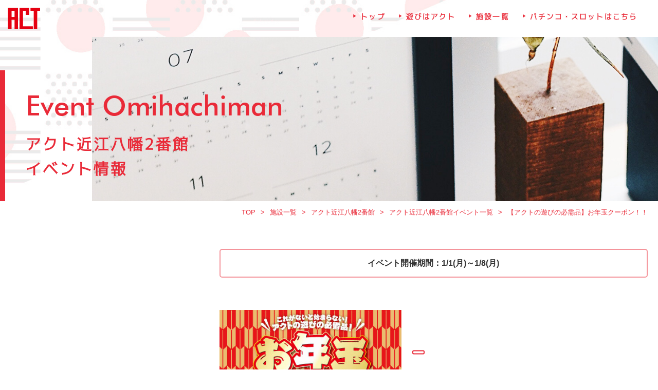

--- FILE ---
content_type: text/html; charset=UTF-8
request_url: https://act-amuse.com/omihachiman/otoshidama2024/
body_size: 8310
content:
<!doctype html>
<html dir="ltr" lang="ja"
	prefix="og: https://ogp.me/ns#" >
<head>
<!-- Google Tag Manager -->
<script>(function(w,d,s,l,i){w[l]=w[l]||[];w[l].push({'gtm.start':
new Date().getTime(),event:'gtm.js'});var f=d.getElementsByTagName(s)[0],
j=d.createElement(s),dl=l!='dataLayer'?'&l='+l:'';j.async=true;j.src=
'https://www.googletagmanager.com/gtm.js?id='+i+dl;f.parentNode.insertBefore(j,f);
})(window,document,'script','dataLayer','GTM-TBKLMM7D');</script>
<!-- End Google Tag Manager -->
	<meta charset="UTF-8" />
	<meta name="viewport" content="width=device-width,user-scalable=no,maximum-scale=1.0">
	<meta name="format-detection" content="telephone=no">
	<link rel="profile" href="https://gmpg.org/xfn/11" />
	<link rel="icon" type="image/png" sizes="96x96" href="https://act-amuse.com/wp-content/themes/ACT_TEMP/images/icon-96x96.ico">
		<title>【アクトの遊びの必需品】お年玉クーポン！！ - 滋賀県最大級のアミューズメント複合施設 | 遊びはACT</title>

		<!-- All in One SEO 4.2.3.1 -->
		<meta name="description" content="2024年のお年玉!! 配布期間 1/1～1/8 これがないと始まらない！ アクトの遊びの必需品 ボウリング、" />
		<meta name="robots" content="max-image-preview:large" />
		<link rel="canonical" href="https://act-amuse.com/omihachiman/otoshidama2024/" />
		<meta name="generator" content="All in One SEO (AIOSEO) 4.2.3.1 " />
		<meta property="og:locale" content="ja_JP" />
		<meta property="og:site_name" content="滋賀県最大級のアミューズメント複合施設 | 遊びはACT -" />
		<meta property="og:type" content="article" />
		<meta property="og:title" content="【アクトの遊びの必需品】お年玉クーポン！！ - 滋賀県最大級のアミューズメント複合施設 | 遊びはACT" />
		<meta property="og:description" content="2024年のお年玉!! 配布期間 1/1～1/8 これがないと始まらない！ アクトの遊びの必需品 ボウリング、" />
		<meta property="og:url" content="https://act-amuse.com/omihachiman/otoshidama2024/" />
		<meta property="article:published_time" content="2023-12-22T00:56:06+00:00" />
		<meta property="article:modified_time" content="2023-12-22T00:56:06+00:00" />
		<meta name="twitter:card" content="summary_large_image" />
		<meta name="twitter:title" content="【アクトの遊びの必需品】お年玉クーポン！！ - 滋賀県最大級のアミューズメント複合施設 | 遊びはACT" />
		<meta name="twitter:description" content="2024年のお年玉!! 配布期間 1/1～1/8 これがないと始まらない！ アクトの遊びの必需品 ボウリング、" />
		<script type="application/ld+json" class="aioseo-schema">
			{"@context":"https:\/\/schema.org","@graph":[{"@type":"WebSite","@id":"https:\/\/act-amuse.com\/#website","url":"https:\/\/act-amuse.com\/","name":"\u6ecb\u8cc0\u770c\u6700\u5927\u7d1a\u306e\u30a2\u30df\u30e5\u30fc\u30ba\u30e1\u30f3\u30c8\u8907\u5408\u65bd\u8a2d | \u904a\u3073\u306fACT","inLanguage":"ja","publisher":{"@id":"https:\/\/act-amuse.com\/#organization"}},{"@type":"Organization","@id":"https:\/\/act-amuse.com\/#organization","name":"\u6ecb\u8cc0\u770c\u6700\u5927\u7d1a\u306e\u30a2\u30df\u30e5\u30fc\u30ba\u30e1\u30f3\u30c8\u8907\u5408\u65bd\u8a2d | \u904a\u3073\u306fACT","url":"https:\/\/act-amuse.com\/"},{"@type":"BreadcrumbList","@id":"https:\/\/act-amuse.com\/omihachiman\/otoshidama2024\/#breadcrumblist","itemListElement":[{"@type":"ListItem","@id":"https:\/\/act-amuse.com\/#listItem","position":1,"item":{"@type":"WebPage","@id":"https:\/\/act-amuse.com\/","name":"\u30db\u30fc\u30e0","url":"https:\/\/act-amuse.com\/"},"nextItem":"https:\/\/act-amuse.com\/omihachiman\/otoshidama2024\/#listItem"},{"@type":"ListItem","@id":"https:\/\/act-amuse.com\/omihachiman\/otoshidama2024\/#listItem","position":2,"item":{"@type":"WebPage","@id":"https:\/\/act-amuse.com\/omihachiman\/otoshidama2024\/","name":"\u3010\u30a2\u30af\u30c8\u306e\u904a\u3073\u306e\u5fc5\u9700\u54c1\u3011\u304a\u5e74\u7389\u30af\u30fc\u30dd\u30f3\uff01\uff01","description":"2024\u5e74\u306e\u304a\u5e74\u7389!! \u914d\u5e03\u671f\u9593 1\/1\uff5e1\/8 \u3053\u308c\u304c\u306a\u3044\u3068\u59cb\u307e\u3089\u306a\u3044\uff01 \u30a2\u30af\u30c8\u306e\u904a\u3073\u306e\u5fc5\u9700\u54c1 \u30dc\u30a6\u30ea\u30f3\u30b0\u3001","url":"https:\/\/act-amuse.com\/omihachiman\/otoshidama2024\/"},"previousItem":"https:\/\/act-amuse.com\/#listItem"}]},{"@type":"Person","@id":"https:\/\/act-amuse.com\/author\/act_aduser\/#author","url":"https:\/\/act-amuse.com\/author\/act_aduser\/","name":"actact","image":{"@type":"ImageObject","@id":"https:\/\/act-amuse.com\/omihachiman\/otoshidama2024\/#authorImage","url":"https:\/\/secure.gravatar.com\/avatar\/37f7763804c1adb930d1a6fb536129ef?s=96&d=mm&r=g","width":96,"height":96,"caption":"actact"}},{"@type":"WebPage","@id":"https:\/\/act-amuse.com\/omihachiman\/otoshidama2024\/#webpage","url":"https:\/\/act-amuse.com\/omihachiman\/otoshidama2024\/","name":"\u3010\u30a2\u30af\u30c8\u306e\u904a\u3073\u306e\u5fc5\u9700\u54c1\u3011\u304a\u5e74\u7389\u30af\u30fc\u30dd\u30f3\uff01\uff01 - \u6ecb\u8cc0\u770c\u6700\u5927\u7d1a\u306e\u30a2\u30df\u30e5\u30fc\u30ba\u30e1\u30f3\u30c8\u8907\u5408\u65bd\u8a2d | \u904a\u3073\u306fACT","description":"2024\u5e74\u306e\u304a\u5e74\u7389!! \u914d\u5e03\u671f\u9593 1\/1\uff5e1\/8 \u3053\u308c\u304c\u306a\u3044\u3068\u59cb\u307e\u3089\u306a\u3044\uff01 \u30a2\u30af\u30c8\u306e\u904a\u3073\u306e\u5fc5\u9700\u54c1 \u30dc\u30a6\u30ea\u30f3\u30b0\u3001","inLanguage":"ja","isPartOf":{"@id":"https:\/\/act-amuse.com\/#website"},"breadcrumb":{"@id":"https:\/\/act-amuse.com\/omihachiman\/otoshidama2024\/#breadcrumblist"},"author":"https:\/\/act-amuse.com\/author\/act_aduser\/#author","creator":"https:\/\/act-amuse.com\/author\/act_aduser\/#author","image":{"@type":"ImageObject","@id":"https:\/\/act-amuse.com\/#mainImage","url":"https:\/\/act-amuse.com\/wp-content\/uploads\/2023\/12\/mv_otoshidama.jpg","width":400,"height":300},"primaryImageOfPage":{"@id":"https:\/\/act-amuse.com\/omihachiman\/otoshidama2024\/#mainImage"},"datePublished":"2023-12-22T00:56:06+09:00","dateModified":"2023-12-22T00:56:06+09:00"}]}
		</script>
		<!-- All in One SEO -->

<style id='global-styles-inline-css' type='text/css'>
body{--wp--preset--color--black: #000000;--wp--preset--color--cyan-bluish-gray: #abb8c3;--wp--preset--color--white: #FFF;--wp--preset--color--pale-pink: #f78da7;--wp--preset--color--vivid-red: #cf2e2e;--wp--preset--color--luminous-vivid-orange: #ff6900;--wp--preset--color--luminous-vivid-amber: #fcb900;--wp--preset--color--light-green-cyan: #7bdcb5;--wp--preset--color--vivid-green-cyan: #00d084;--wp--preset--color--pale-cyan-blue: #8ed1fc;--wp--preset--color--vivid-cyan-blue: #0693e3;--wp--preset--color--vivid-purple: #9b51e0;--wp--preset--color--primary: #0073a8;--wp--preset--color--secondary: #005075;--wp--preset--color--dark-gray: #111;--wp--preset--color--light-gray: #767676;--wp--preset--gradient--vivid-cyan-blue-to-vivid-purple: linear-gradient(135deg,rgba(6,147,227,1) 0%,rgb(155,81,224) 100%);--wp--preset--gradient--light-green-cyan-to-vivid-green-cyan: linear-gradient(135deg,rgb(122,220,180) 0%,rgb(0,208,130) 100%);--wp--preset--gradient--luminous-vivid-amber-to-luminous-vivid-orange: linear-gradient(135deg,rgba(252,185,0,1) 0%,rgba(255,105,0,1) 100%);--wp--preset--gradient--luminous-vivid-orange-to-vivid-red: linear-gradient(135deg,rgba(255,105,0,1) 0%,rgb(207,46,46) 100%);--wp--preset--gradient--very-light-gray-to-cyan-bluish-gray: linear-gradient(135deg,rgb(238,238,238) 0%,rgb(169,184,195) 100%);--wp--preset--gradient--cool-to-warm-spectrum: linear-gradient(135deg,rgb(74,234,220) 0%,rgb(151,120,209) 20%,rgb(207,42,186) 40%,rgb(238,44,130) 60%,rgb(251,105,98) 80%,rgb(254,248,76) 100%);--wp--preset--gradient--blush-light-purple: linear-gradient(135deg,rgb(255,206,236) 0%,rgb(152,150,240) 100%);--wp--preset--gradient--blush-bordeaux: linear-gradient(135deg,rgb(254,205,165) 0%,rgb(254,45,45) 50%,rgb(107,0,62) 100%);--wp--preset--gradient--luminous-dusk: linear-gradient(135deg,rgb(255,203,112) 0%,rgb(199,81,192) 50%,rgb(65,88,208) 100%);--wp--preset--gradient--pale-ocean: linear-gradient(135deg,rgb(255,245,203) 0%,rgb(182,227,212) 50%,rgb(51,167,181) 100%);--wp--preset--gradient--electric-grass: linear-gradient(135deg,rgb(202,248,128) 0%,rgb(113,206,126) 100%);--wp--preset--gradient--midnight: linear-gradient(135deg,rgb(2,3,129) 0%,rgb(40,116,252) 100%);--wp--preset--duotone--dark-grayscale: url('#wp-duotone-dark-grayscale');--wp--preset--duotone--grayscale: url('#wp-duotone-grayscale');--wp--preset--duotone--purple-yellow: url('#wp-duotone-purple-yellow');--wp--preset--duotone--blue-red: url('#wp-duotone-blue-red');--wp--preset--duotone--midnight: url('#wp-duotone-midnight');--wp--preset--duotone--magenta-yellow: url('#wp-duotone-magenta-yellow');--wp--preset--duotone--purple-green: url('#wp-duotone-purple-green');--wp--preset--duotone--blue-orange: url('#wp-duotone-blue-orange');--wp--preset--font-size--small: 19.5px;--wp--preset--font-size--medium: 20px;--wp--preset--font-size--large: 36.5px;--wp--preset--font-size--x-large: 42px;--wp--preset--font-size--normal: 22px;--wp--preset--font-size--huge: 49.5px;}.has-black-color{color: var(--wp--preset--color--black) !important;}.has-cyan-bluish-gray-color{color: var(--wp--preset--color--cyan-bluish-gray) !important;}.has-white-color{color: var(--wp--preset--color--white) !important;}.has-pale-pink-color{color: var(--wp--preset--color--pale-pink) !important;}.has-vivid-red-color{color: var(--wp--preset--color--vivid-red) !important;}.has-luminous-vivid-orange-color{color: var(--wp--preset--color--luminous-vivid-orange) !important;}.has-luminous-vivid-amber-color{color: var(--wp--preset--color--luminous-vivid-amber) !important;}.has-light-green-cyan-color{color: var(--wp--preset--color--light-green-cyan) !important;}.has-vivid-green-cyan-color{color: var(--wp--preset--color--vivid-green-cyan) !important;}.has-pale-cyan-blue-color{color: var(--wp--preset--color--pale-cyan-blue) !important;}.has-vivid-cyan-blue-color{color: var(--wp--preset--color--vivid-cyan-blue) !important;}.has-vivid-purple-color{color: var(--wp--preset--color--vivid-purple) !important;}.has-black-background-color{background-color: var(--wp--preset--color--black) !important;}.has-cyan-bluish-gray-background-color{background-color: var(--wp--preset--color--cyan-bluish-gray) !important;}.has-white-background-color{background-color: var(--wp--preset--color--white) !important;}.has-pale-pink-background-color{background-color: var(--wp--preset--color--pale-pink) !important;}.has-vivid-red-background-color{background-color: var(--wp--preset--color--vivid-red) !important;}.has-luminous-vivid-orange-background-color{background-color: var(--wp--preset--color--luminous-vivid-orange) !important;}.has-luminous-vivid-amber-background-color{background-color: var(--wp--preset--color--luminous-vivid-amber) !important;}.has-light-green-cyan-background-color{background-color: var(--wp--preset--color--light-green-cyan) !important;}.has-vivid-green-cyan-background-color{background-color: var(--wp--preset--color--vivid-green-cyan) !important;}.has-pale-cyan-blue-background-color{background-color: var(--wp--preset--color--pale-cyan-blue) !important;}.has-vivid-cyan-blue-background-color{background-color: var(--wp--preset--color--vivid-cyan-blue) !important;}.has-vivid-purple-background-color{background-color: var(--wp--preset--color--vivid-purple) !important;}.has-black-border-color{border-color: var(--wp--preset--color--black) !important;}.has-cyan-bluish-gray-border-color{border-color: var(--wp--preset--color--cyan-bluish-gray) !important;}.has-white-border-color{border-color: var(--wp--preset--color--white) !important;}.has-pale-pink-border-color{border-color: var(--wp--preset--color--pale-pink) !important;}.has-vivid-red-border-color{border-color: var(--wp--preset--color--vivid-red) !important;}.has-luminous-vivid-orange-border-color{border-color: var(--wp--preset--color--luminous-vivid-orange) !important;}.has-luminous-vivid-amber-border-color{border-color: var(--wp--preset--color--luminous-vivid-amber) !important;}.has-light-green-cyan-border-color{border-color: var(--wp--preset--color--light-green-cyan) !important;}.has-vivid-green-cyan-border-color{border-color: var(--wp--preset--color--vivid-green-cyan) !important;}.has-pale-cyan-blue-border-color{border-color: var(--wp--preset--color--pale-cyan-blue) !important;}.has-vivid-cyan-blue-border-color{border-color: var(--wp--preset--color--vivid-cyan-blue) !important;}.has-vivid-purple-border-color{border-color: var(--wp--preset--color--vivid-purple) !important;}.has-vivid-cyan-blue-to-vivid-purple-gradient-background{background: var(--wp--preset--gradient--vivid-cyan-blue-to-vivid-purple) !important;}.has-light-green-cyan-to-vivid-green-cyan-gradient-background{background: var(--wp--preset--gradient--light-green-cyan-to-vivid-green-cyan) !important;}.has-luminous-vivid-amber-to-luminous-vivid-orange-gradient-background{background: var(--wp--preset--gradient--luminous-vivid-amber-to-luminous-vivid-orange) !important;}.has-luminous-vivid-orange-to-vivid-red-gradient-background{background: var(--wp--preset--gradient--luminous-vivid-orange-to-vivid-red) !important;}.has-very-light-gray-to-cyan-bluish-gray-gradient-background{background: var(--wp--preset--gradient--very-light-gray-to-cyan-bluish-gray) !important;}.has-cool-to-warm-spectrum-gradient-background{background: var(--wp--preset--gradient--cool-to-warm-spectrum) !important;}.has-blush-light-purple-gradient-background{background: var(--wp--preset--gradient--blush-light-purple) !important;}.has-blush-bordeaux-gradient-background{background: var(--wp--preset--gradient--blush-bordeaux) !important;}.has-luminous-dusk-gradient-background{background: var(--wp--preset--gradient--luminous-dusk) !important;}.has-pale-ocean-gradient-background{background: var(--wp--preset--gradient--pale-ocean) !important;}.has-electric-grass-gradient-background{background: var(--wp--preset--gradient--electric-grass) !important;}.has-midnight-gradient-background{background: var(--wp--preset--gradient--midnight) !important;}.has-small-font-size{font-size: var(--wp--preset--font-size--small) !important;}.has-medium-font-size{font-size: var(--wp--preset--font-size--medium) !important;}.has-large-font-size{font-size: var(--wp--preset--font-size--large) !important;}.has-x-large-font-size{font-size: var(--wp--preset--font-size--x-large) !important;}
</style>
<link rel="stylesheet" href="https://act-amuse.com/wp-content/themes/ACT_TEMP/css/reset.css">
<link rel="stylesheet" href="https://act-amuse.com/wp-content/themes/ACT_TEMP/css/animsition.min.css">
<link rel="stylesheet" href="https://act-amuse.com/wp-content/themes/ACT_TEMP/css/slick-theme.css">
<link rel="stylesheet" href="https://act-amuse.com/wp-content/themes/ACT_TEMP/css/slick.css">
<link rel="stylesheet" href="https://act-amuse.com/wp-content/themes/ACT_TEMP/css/drawer.min.css">
<link rel="stylesheet" href="https://act-amuse.com/wp-content/themes/ACT_TEMP/style.css">
<link rel="stylesheet" href="https://act-amuse.com/wp-content/plugins/mts-simple-booking-c/css/mtssb-front.css">
	<link rel="stylesheet" href="https://cdnjs.cloudflare.com/ajax/libs/material-design-iconic-font/2.2.0/css/material-design-iconic-font.min.css">
	<!-- Global site tag (gtag.js) - Google Analytics -->
	<script async src="https://www.googletagmanager.com/gtag/js?id=UA-160367567-1"></script>
	<script>
	  window.dataLayer = window.dataLayer || [];
	  function gtag(){dataLayer.push(arguments);}
	  gtag('js', new Date());

	  gtag('config', 'UA-160367567-1');
	</script>
</head>
<body class="drawer drawer--right">
<!-- Google Tag Manager (noscript) -->
<noscript><iframe src="https://www.googletagmanager.com/ns.html?id=GTM-TBKLMM7D"
height="0" width="0" style="display:none;visibility:hidden"></iframe></noscript>
<!-- End Google Tag Manager (noscript) -->
<div class="animsition unbg">
	<header>
			<p class="logo">
			<a href="https://act-amuse.com/"><img src="https://act-amuse.com/wp-content/themes/ACT_TEMP/images/logo.png" alt="ACT"></a>
		</p>
				<ul class="gnav">
			<li><a href="https://act-amuse.com/">トップ</a></li>
						<li><a href="https://act-amuse.com/#amuse">遊びはアクト</a></li>
						<!--<li><a href="">クーポン一覧</a></li>-->
			<li><a href="https://act-amuse.com/shop_list/">施設一覧</a></li>
			<li><a href="https://act-amuse.com/parlor/">パチンコ・スロットはこちら</a></li>
		</ul>
	</header>
	<div class="hmbtn vtb">
		<button type="button" class="drawer-toggle drawer-hamburger">
			<span class="sr-only"></span>
			<span class="drawer-hamburger-icon"></span>
		</button>
	</div>
	<nav class="drawer-nav" role="navigation">
		<ul class="drawer-menu">
			<li><a href="https://act-amuse.com/"><b>トップ</b><b class="futura">Top</b></a></li>
			<li><a href="https://act-amuse.com/news_list/"><b>新着情報一覧</b><b class="futura">Newslist</b></a></li>
			<li><a href="https://act-amuse.com/bowling/kishida/"><b>岸田プロ来店スケジュール</b><b class="futura">YukaKishida</b></a></li>
			<!--<li><a href=""><b>クーポン一覧</b></a></li>-->
			<li><a href="https://act-amuse.com/shop_list/"><b>施設一覧</b><b class="futura">Shoplist</b></a></li>
			<li><a href="https://act-amuse.com/parlor/"><b>パチンコ・スロットはこちら</b><b class="futura">Pachinko&Slot</b></a></li>
			<li><a class="remove" href="https://job-gear.net/heiwa/" target="_blank" rel="nofollow noopener"><b>リクルート</b><b class="futura">Recruit</b></a></li>
			<li><a href="https://act-amuse.com/privacy/"><b>プライバシーポリシー</b><b class="futura">Privacy</b></a></li>
		</ul>
	</nav><main class="single">
    <section class="mainv">
	　<div class="maintxt">
							<h2 class="en futura">
			Event Omihachiman
			</h2>
			<p class="jp toga">
			アクト近江八幡2番館<br>イベント情報
			</p>
															</div>
	　<div class="main_img unmv">
        <img src="https://act-amuse.com/wp-content/themes/ACT_TEMP/images/mv_newslist.jpg" alt="">
	　</div>
    </section>
    <div id="breadcrumb">
		<ul>
			<li><a href="https://act-amuse.com/"><span>TOP</span></a></li>
										<li><a href="https://act-amuse.com/shop_list/"><span>施設一覧</span></a></li>
				<li><a href="https://act-amuse.com/shop_list/omihachiman_shop/"><span>アクト近江八幡2番館</span></a></li>
				<li><a href="https://act-amuse.com/shop_list/omihachiman_shop/event_omihachiman/"><span>アクト近江八幡2番館イベント一覧</span></a></li>
																								<li><span>【アクトの遊びの必需品】お年玉クーポン！！</span></li>
		</ul>
	</div>
		<section class="cont_spec wrap">

    　<div class="specarea">
								<div class="event_endday">
			<div class="inline"><b>イベント開催期間：</b>1/1(月)～1/8(月)</div>
		</div>
				　<div class="img_ttl">
			<div class="img">
				<img width="400" height="300" src="https://act-amuse.com/wp-content/uploads/2023/12/mv_otoshidama.jpg" class="attachment-full size-full wp-post-image" alt="" />			</div>
			<div class="txt_wrap">
				<div class="txt">
					<p class="day">
					<b class="cat 																																				">
																																																			</b>
					</p>
					<h1 class="single_ttl">
															【アクトの遊びの必需品】お年玉クーポン！！					</h1>
				</div>
			</div>
		　</div>
		　<div class="single_cont">
			<h2>2024年のお年玉!!</h2>
<h3>配布期間　1/1～1/8</h3>
<p>これがないと始まらない！<br />
アクトの遊びの必需品</p>
<p><strong>ボウリング、カラオケで遊んだみなさま全員にプレゼント！</strong></p>
<p><a href="https://act-amuse.com/event/otoshidama2024/attachment/otoshidama-2/" rel="attachment wp-att-220634"><img loading="lazy" src="https://act-amuse.com/wp-content/uploads/2023/12/otoshidama-215x600.jpg" alt="" width="215" height="600" class="aligncenter size-medium wp-image-220634" srcset="https://act-amuse.com/wp-content/uploads/2023/12/otoshidama-215x600.jpg 215w, https://act-amuse.com/wp-content/uploads/2023/12/otoshidama-550x1536.jpg 550w, https://act-amuse.com/wp-content/uploads/2023/12/otoshidama.jpg 716w" sizes="(max-width: 215px) 100vw, 215px" /></a><br />
1/9より使用できます！</p>
<p>■開催店舗<br />
アクト草津<br />
アクト堅田<br />
アクト守山3番館<br />
アクト近江八幡2番館<br />
アクト愛知川</p>
<p>#2024年も遊びはアクト</p>
<p><strong><font color="red">★</font>同時開催中!!</p>
<p><strong><font color="red">アクトグループ年末年始大感謝祭<br />
ご当地フェア北海道</font></p>
<p>毎日1回誰でも抽選できます<br />
『スマホでQRおみくじ抽選』</p>
<p>詳しくはコチラ↓<br />
<a href="https://act-amuse.com/news/2023_actmatsuri/">https://act-amuse.com/news/2023_actmatsuri/</a></strong></p>
		　</div>
		　<ul class="single_cont_nextback">
			<li class="back alpha">
				<a href="https://act-amuse.com/omihachiman/2024_shinshunomikujisc/" rel="prev">&laquo;&nbsp;前の記事へ</a>			</li>
			<li class="next alpha">
				<a href="https://act-amuse.com/omihachiman/jan2024_event_08/" rel="next">次の記事へ&nbsp;&raquo;</a>			</li>
		</ul>
	　</div>
	　<div class="search">
    <div class="sticky_wrap">
        <div class="search_box">
            <h3 class="subttl futura">Search</h3>
            <p class="spec">
            お探しの記事に関するキーワードがありましたら、検索ボックスに入力してください。
            </p>
            <form role="search" method="get" id="searchform" action="https://act-amuse.com/">
            <div class="formarea">
                <label class="icon" for="searchsubmit"><img src="https://act-amuse.com/wp-content/themes/ACT_TEMP/images/icon_search.png" alt="検索"></label>
                <input class="searchinput" type="text" value="" name="s" id="s" placeholder="キーワードを入力してください" />
                <input class="nodisp" type="submit" id="searchsubmit" value="" />
            </div>
            </form>
        </div>
                <div class="archive_box">
            <h3 class="subttl futura">Archive</h3>
            <div class="archive_list">
            <ul class="monthly_area">
                                        	<li><a href='https://act-amuse.com/2026/01/?post_type=omihachiman'>2026年1月</a></li>
	<li><a href='https://act-amuse.com/2025/12/?post_type=omihachiman'>2025年12月</a></li>
	<li><a href='https://act-amuse.com/2025/11/?post_type=omihachiman'>2025年11月</a></li>
	<li><a href='https://act-amuse.com/2025/10/?post_type=omihachiman'>2025年10月</a></li>
	<li><a href='https://act-amuse.com/2025/09/?post_type=omihachiman'>2025年9月</a></li>
	<li><a href='https://act-amuse.com/2025/08/?post_type=omihachiman'>2025年8月</a></li>
	<li><a href='https://act-amuse.com/2025/07/?post_type=omihachiman'>2025年7月</a></li>
	<li><a href='https://act-amuse.com/2025/06/?post_type=omihachiman'>2025年6月</a></li>
	<li><a href='https://act-amuse.com/2025/05/?post_type=omihachiman'>2025年5月</a></li>
	<li><a href='https://act-amuse.com/2025/04/?post_type=omihachiman'>2025年4月</a></li>
	<li><a href='https://act-amuse.com/2025/03/?post_type=omihachiman'>2025年3月</a></li>
	<li><a href='https://act-amuse.com/2025/02/?post_type=omihachiman'>2025年2月</a></li>
	<li><a href='https://act-amuse.com/2025/01/?post_type=omihachiman'>2025年1月</a></li>
	<li><a href='https://act-amuse.com/2024/12/?post_type=omihachiman'>2024年12月</a></li>
	<li><a href='https://act-amuse.com/2024/11/?post_type=omihachiman'>2024年11月</a></li>
	<li><a href='https://act-amuse.com/2024/10/?post_type=omihachiman'>2024年10月</a></li>
	<li><a href='https://act-amuse.com/2024/09/?post_type=omihachiman'>2024年9月</a></li>
	<li><a href='https://act-amuse.com/2024/08/?post_type=omihachiman'>2024年8月</a></li>
	<li><a href='https://act-amuse.com/2024/07/?post_type=omihachiman'>2024年7月</a></li>
	<li><a href='https://act-amuse.com/2024/06/?post_type=omihachiman'>2024年6月</a></li>
	<li><a href='https://act-amuse.com/2024/05/?post_type=omihachiman'>2024年5月</a></li>
	<li><a href='https://act-amuse.com/2024/04/?post_type=omihachiman'>2024年4月</a></li>
	<li><a href='https://act-amuse.com/2024/03/?post_type=omihachiman'>2024年3月</a></li>
	<li><a href='https://act-amuse.com/2024/02/?post_type=omihachiman'>2024年2月</a></li>
	<li><a href='https://act-amuse.com/2024/01/?post_type=omihachiman'>2024年1月</a></li>
	<li><a href='https://act-amuse.com/2023/12/?post_type=omihachiman'>2023年12月</a></li>
	<li><a href='https://act-amuse.com/2023/11/?post_type=omihachiman'>2023年11月</a></li>
	<li><a href='https://act-amuse.com/2023/10/?post_type=omihachiman'>2023年10月</a></li>
	<li><a href='https://act-amuse.com/2023/09/?post_type=omihachiman'>2023年9月</a></li>
	<li><a href='https://act-amuse.com/2023/08/?post_type=omihachiman'>2023年8月</a></li>
	<li><a href='https://act-amuse.com/2023/07/?post_type=omihachiman'>2023年7月</a></li>
	<li><a href='https://act-amuse.com/2023/06/?post_type=omihachiman'>2023年6月</a></li>
	<li><a href='https://act-amuse.com/2023/05/?post_type=omihachiman'>2023年5月</a></li>
	<li><a href='https://act-amuse.com/2023/04/?post_type=omihachiman'>2023年4月</a></li>
	<li><a href='https://act-amuse.com/2023/03/?post_type=omihachiman'>2023年3月</a></li>
	<li><a href='https://act-amuse.com/2023/02/?post_type=omihachiman'>2023年2月</a></li>
	<li><a href='https://act-amuse.com/2023/01/?post_type=omihachiman'>2023年1月</a></li>
	<li><a href='https://act-amuse.com/2022/12/?post_type=omihachiman'>2022年12月</a></li>
	<li><a href='https://act-amuse.com/2022/11/?post_type=omihachiman'>2022年11月</a></li>
	<li><a href='https://act-amuse.com/2022/10/?post_type=omihachiman'>2022年10月</a></li>
	<li><a href='https://act-amuse.com/2022/09/?post_type=omihachiman'>2022年9月</a></li>
	<li><a href='https://act-amuse.com/2022/08/?post_type=omihachiman'>2022年8月</a></li>
	<li><a href='https://act-amuse.com/2022/07/?post_type=omihachiman'>2022年7月</a></li>
	<li><a href='https://act-amuse.com/2022/06/?post_type=omihachiman'>2022年6月</a></li>
	<li><a href='https://act-amuse.com/2022/05/?post_type=omihachiman'>2022年5月</a></li>
	<li><a href='https://act-amuse.com/2022/04/?post_type=omihachiman'>2022年4月</a></li>
	<li><a href='https://act-amuse.com/2022/03/?post_type=omihachiman'>2022年3月</a></li>
	<li><a href='https://act-amuse.com/2022/02/?post_type=omihachiman'>2022年2月</a></li>
	<li><a href='https://act-amuse.com/2022/01/?post_type=omihachiman'>2022年1月</a></li>
	<li><a href='https://act-amuse.com/2021/12/?post_type=omihachiman'>2021年12月</a></li>
	<li><a href='https://act-amuse.com/2021/11/?post_type=omihachiman'>2021年11月</a></li>
	<li><a href='https://act-amuse.com/2021/10/?post_type=omihachiman'>2021年10月</a></li>
	<li><a href='https://act-amuse.com/2021/09/?post_type=omihachiman'>2021年9月</a></li>
	<li><a href='https://act-amuse.com/2021/08/?post_type=omihachiman'>2021年8月</a></li>
	<li><a href='https://act-amuse.com/2021/07/?post_type=omihachiman'>2021年7月</a></li>
	<li><a href='https://act-amuse.com/2021/06/?post_type=omihachiman'>2021年6月</a></li>
	<li><a href='https://act-amuse.com/2021/05/?post_type=omihachiman'>2021年5月</a></li>
	<li><a href='https://act-amuse.com/2021/04/?post_type=omihachiman'>2021年4月</a></li>
	<li><a href='https://act-amuse.com/2021/03/?post_type=omihachiman'>2021年3月</a></li>
	<li><a href='https://act-amuse.com/2021/02/?post_type=omihachiman'>2021年2月</a></li>
	<li><a href='https://act-amuse.com/2021/01/?post_type=omihachiman'>2021年1月</a></li>
	<li><a href='https://act-amuse.com/2020/12/?post_type=omihachiman'>2020年12月</a></li>
	<li><a href='https://act-amuse.com/2020/11/?post_type=omihachiman'>2020年11月</a></li>
	<li><a href='https://act-amuse.com/2020/10/?post_type=omihachiman'>2020年10月</a></li>
	<li><a href='https://act-amuse.com/2020/09/?post_type=omihachiman'>2020年9月</a></li>
	<li><a href='https://act-amuse.com/2020/08/?post_type=omihachiman'>2020年8月</a></li>
	<li><a href='https://act-amuse.com/2020/07/?post_type=omihachiman'>2020年7月</a></li>
	<li><a href='https://act-amuse.com/2020/06/?post_type=omihachiman'>2020年6月</a></li>
	<li><a href='https://act-amuse.com/2020/05/?post_type=omihachiman'>2020年5月</a></li>
	<li><a href='https://act-amuse.com/2020/03/?post_type=omihachiman'>2020年3月</a></li>
	<li><a href='https://act-amuse.com/2020/02/?post_type=omihachiman'>2020年2月</a></li>
	<li><a href='https://act-amuse.com/2020/01/?post_type=omihachiman'>2020年1月</a></li>
	<li><a href='https://act-amuse.com/2019/12/?post_type=omihachiman'>2019年12月</a></li>
                                                                                                </ul>
            </div> 
        </div>
            </div>
</div>	</section>

	
	<section class="recommend wrap">
		<h3 class="ttl_area">
            <b class="jp">
				こちらの記事もおすすめです！
			</b>
			<b class="en futura">Recent Topics</b>
        </h3>
		<ul class="recolist">
							<!-- 近江八幡 -->
						<li>
				<a href="https://act-amuse.com/omihachiman/2026_feb_event_04/">
					<p class="img">
						<b>
						<img width="400" height="300" src="https://act-amuse.com/wp-content/uploads/2026/01/岸田プロ2602.png" class="attachment-full size-full wp-post-image" alt="" loading="lazy" />						</b>
					</p>
					<div class="cate_ttl">
						<p class="day">
							<b class="cat bowling">
								Bowling							</b>
							
						</p>
						<p class="blogttl">岸田プロチャレンジマッチ<b class="fs_kz">…</b></p>
					</div>
				</a>
			</li>
						<li>
				<a href="https://act-amuse.com/omihachiman/2026_jan_event_omikuji/">
					<p class="img">
						<b>
						<img width="400" height="300" src="https://act-amuse.com/wp-content/uploads/2025/12/新春おみくじスクラッチ2026.png" class="attachment-full size-full wp-post-image" alt="" loading="lazy" />						</b>
					</p>
					<div class="cate_ttl">
						<p class="day">
							<b class="cat news">
								News							</b>
							
						</p>
						<p class="blogttl">新春おみくじスクラッチ<b class="fs_kz">…</b></p>
					</div>
				</a>
			</li>
						<li>
				<a href="https://act-amuse.com/omihachiman/2025_sep_event_03/">
					<p class="img">
						<b>
						<img width="400" height="300" src="https://act-amuse.com/wp-content/uploads/2025/08/ラッキールーレット2509.png" class="attachment-full size-full wp-post-image" alt="" loading="lazy" />						</b>
					</p>
					<div class="cate_ttl">
						<p class="day">
							<b class="cat bowling">
								Bowling							</b>
							
						</p>
						<p class="blogttl">【土日祝】ラッキールーレット<b class="fs_kz">…</b></p>
					</div>
				</a>
			</li>
						<li>
				<a href="https://act-amuse.com/omihachiman/2023dec_event_06/">
					<p class="img">
						<b>
						<img width="400" height="300" src="https://act-amuse.com/wp-content/uploads/2023/11/ラッキールーレット.jpg" class="attachment-full size-full wp-post-image" alt="" loading="lazy" />						</b>
					</p>
					<div class="cate_ttl">
						<p class="day">
							<b class="cat bowling">
								Bowling							</b>
							
						</p>
						<p class="blogttl">【土日祝】ラッキールーレット<b class="fs_kz">…</b></p>
					</div>
				</a>
			</li>
						<li>
				<a href="https://act-amuse.com/omihachiman/2025gw_spevent/">
					<p class="img">
						<b>
						<img width="400" height="300" src="https://act-amuse.com/wp-content/uploads/2025/04/GW.png" class="attachment-full size-full wp-post-image" alt="" loading="lazy" />						</b>
					</p>
					<div class="cate_ttl">
						<p class="day">
							<b class="cat bowling">
								Bowling							</b>
							
						</p>
						<p class="blogttl">ゴールデンウィークも遊びはアクト<b class="fs_kz">…</b></p>
					</div>
				</a>
			</li>
						<li>
				<a href="https://act-amuse.com/omihachiman/mayevet_prize/">
					<p class="img">
						<b>
						<img width="400" height="284" src="https://act-amuse.com/wp-content/uploads/2021/04/プライズ景品.jpg" class="attachment-full size-full wp-post-image" alt="" loading="lazy" />						</b>
					</p>
					<div class="cate_ttl">
						<p class="day">
							<b class="cat game">
								Game							</b>
							
						</p>
						<p class="blogttl">【大好評】5月のおすすめプライズ<b class="fs_kz">…</b></p>
					</div>
				</a>
			</li>
																				</ul>
	</section>
</main>

<footer>
	<div class="wrap ftnav_bnr">
		<ul class="ftnav ft1">
			<li><a href="https://act-amuse.com/"><b>トップ</b></a></li>
			<li><a class="remove" href="https://act-amuse.com/#amuse"><b>遊びはアクト</b></a></li>
			<!--<li class=""><a href=""><b>クーポン一覧</b></a></li>-->
			<li><a href="https://act-amuse.com/shop_list/"><b>施設一覧</b></a></li>
			<li class="pachinko"><a href="https://act-amuse.com/parlor/"><b>パチンコ・スロットはこちら</b></a></li>
		</ul>
		<ul class="ftnav">
			<li class="faq"><a href="https://act-amuse.com/news/faq/"><b>よくあるご質問FAQ</b></a></li>
			<li><a href="https://act-amuse.com/contact/"><b>お問い合わせ</b></a></li>
			<li><a class="remove" href="https://job-gear.net/heiwa/" target="_blank" rel="nofollow noopener"><b>リクルート</b></a></li>
			<li><a href="https://act-amuse.com/privacy/"><b>プライバシーポリシー</b></a></li>
		</ul>
		<ul class="ft_sns">
            <li><a href="https://twitter.com/act_bowling" target="_blank" rel="nofollow noopener"><img src="https://act-amuse.com/wp-content/themes/ACT_TEMP/images/twitter-icon.svg" alt="twitterアイコン"></a></li>
            <li><a href="https://www.youtube.com/channel/UCKoLg8M7CE-CC_HmA7T6nFA" target="_blank" rel="nofollow noopener"><img src="https://act-amuse.com/wp-content/themes/ACT_TEMP/images/youtube-icon.svg" alt="Youtubeアイコン"></a></li>
            <!-- <li><a href="" target="_blank" rel="nofollow noopener"><img src="https://act-amuse.com/wp-content/themes/ACT_TEMP/images/instagram-icon.svg" alt="Instagramアイコン"></a></li> -->
            <!-- <li><a href="" target="_blank" rel="nofollow noopener"><img src="https://act-amuse.com/wp-content/themes/ACT_TEMP/images/threads-icon.svg" alt="Threadsアイコン"></a></li> -->
        </ul>
	</div>
	<div class="copyarea">
		<div class="goodsign wrap">
			<p><a class="remove" href="https://www.youtube.com/@GoodSign_tv" target="_blank" rel="nofollow noopener"><img src="https://act-amuse.com/wp-content/themes/ACT_TEMP/images/banner-from-act.png" srcset="https://act-amuse.com/wp-content/themes/ACT_TEMP/images/banner-from-act.png 1x, https://act-amuse.com/wp-content/themes/ACT_TEMP/images/banner-from-act@2x.png 2x"alt="GOODSIGN"></a></p>
			<p><a class="remove" href="http://www.chegoya.com/" target="_blank" rel="nofollow noopener"><img src="https://act-amuse.com/wp-content/themes/ACT_TEMP/images/banner-from-act.png" srcset="https://act-amuse.com/wp-content/themes/ACT_TEMP/images/chegoya_bnr.png 1x, https://act-amuse.com/wp-content/themes/ACT_TEMP/images/chegoya_bnr@2x.png 2x"alt="チェゴヤ"></a></p>
		</div>
		<p class="copy wrap"><small>Copyright&copy;&nbsp;ACT&nbsp;All&nbsp;Rights&nbsp;Reserved.</small></p>
	</div>
</footer>

<script type='text/javascript' src='https://act-amuse.com/wp-includes/js/comment-reply.min.js' id='comment-reply-js'></script>
	<script>
	/(trident|msie)/i.test(navigator.userAgent)&&document.getElementById&&window.addEventListener&&window.addEventListener("hashchange",function(){var t,e=location.hash.substring(1);/^[A-z0-9_-]+$/.test(e)&&(t=document.getElementById(e))&&(/^(?:a|select|input|button|textarea)$/i.test(t.tagName)||(t.tabIndex=-1),t.focus())},!1);
	</script>
	
<script src="https://cdnjs.cloudflare.com/ajax/libs/jquery/1.9.1/jquery.min.js"></script>
<script src="https://cdnjs.cloudflare.com/ajax/libs/iScroll/5.2.0/iscroll.js"></script>
<script type="text/javascript" src="https://act-amuse.com/wp-content/themes/ACT_TEMP/js/func.js"></script>


<script>
$(document).ready(function() {
  $(".view_timer").each(function(index, target) {
    var startDate = $(this).attr("data-start-date");
    var endDate = $(this).attr("data-end-date");
    var nowDate = new Date();
    if (startDate) {
      startDate = new Date(startDate);
    } else {
      startDate = nowDate;
    }
    if (endDate) {
      endDate = new Date(endDate);
    }
    if (startDate <= nowDate && (!endDate || nowDate <= endDate)) {
      $(this).show();
    } else {
      $(this).hide();
    }
  });
});
</script>

<script type="text/javascript" src="https://act-amuse.com/wp-content/themes/ACT_TEMP/js/drawer.min.js"></script>
<script>
	$(document).ready(function(){
		$('.drawer').drawer();
		$('a[href^="#"]').on('click', function() {
			$('.drawer').drawer('close');
			var speed = 500;
			var href= $(this).attr("href");
			var target = $(href == "#" || href == "" ? 'html' : href);
			var position = target.offset().top;
			$("html, body").animate({scrollTop:position}, speed, "swing");
			return false;
		});
	});
</script>

<script type="text/javascript" src="https://act-amuse.com/wp-content/themes/ACT_TEMP/js/sticky-kit.min.js"></script>
<script type="text/javascript">
	(function() {
		$(".sticky_wrap").stick_in_parent();
	})();
</script>
<script type="text/javascript" src="https://act-amuse.com/wp-content/themes/ACT_TEMP/js/animsition.min.js"></script>
<script type="text/javascript" src="https://act-amuse.com/wp-content/themes/ACT_TEMP/js/animsRelation.js"></script>
</div>

<script>
$('#tbl_arrow1').bind('touchmove', function() {
    $(this).addClass("arrow_fade");
});
$('#tbl_arrow2').bind('touchmove', function() {
    $(this).addClass("arrow_fade");
});
$('#tbl_arrow3').bind('touchmove', function() {
    $(this).addClass("arrow_fade");
});
$('#tbl_arrow4').bind('touchmove', function() {
    $(this).addClass("arrow_fade");
});
$('#tbl_arrow5').bind('touchmove', function() {
    $(this).addClass("arrow_fade");
});
$('#tbl_arrow6').bind('touchmove', function() {
    $(this).addClass("arrow_fade");
});
$('#tbl_arrow7').bind('touchmove', function() {
    $(this).addClass("arrow_fade");
});
$('#tbl_arrow8').bind('touchmove', function() {
    $(this).addClass("arrow_fade");
});
</script>

</body>
</html>


--- FILE ---
content_type: application/javascript
request_url: https://act-amuse.com/wp-content/themes/ACT_TEMP/js/animsRelation.js
body_size: 454
content:
$(document).ready(function() {  
		$(".animsition").animsition({
			inClass               :   'zoom-in-sm', // ロード時のエフェクト
			outClass              :   'zoom-out-sm', //離脱時のエフェクト
			inDuration            :    1500, //ロード時の演出時間
			outDuration           :    800, //離脱時の演出時間
			linkElement           :   '.animsition-link', //アニメーションを行う要素
			// e.g. linkElement   :   'a:not([target="_blank"]):not([href^=#])'
			loading               :    true, //ローディングの有効/無効
			loadingParentElement  :   'body', //ローディング要素のラッパー
			loadingClass          :   'animsition-loading', //ローディングのクラス
			unSupportCss          : [ 'animation-duration',
									'-webkit-animation-duration',
									'-o-animation-duration'
									],
			overlay               :   false, //オーバーレイの有効/無効
			overlayClass          :   'animsition-overlay-slide', //オーバーレイのクラス
			overlayParentElement  :   'body' //オーバーレイ要素のラッパー
		});
	});
	jQuery(function($){
		$('a').addClass("animsition-link");
		$('.remove').removeClass("animsition-link");
	});